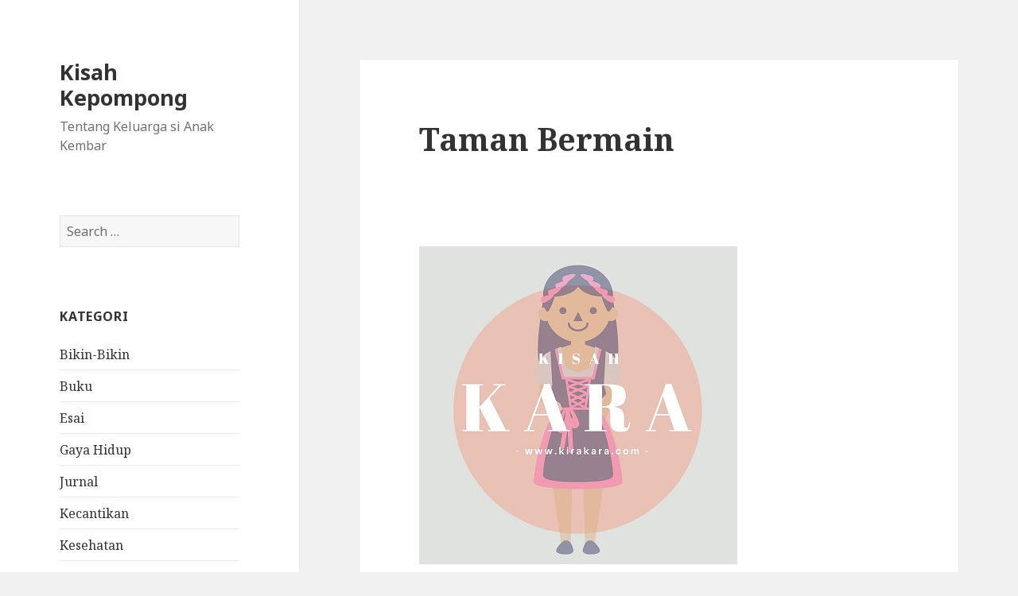

--- FILE ---
content_type: text/html; charset=UTF-8
request_url: https://www.kirakara.com/taman-bermain/
body_size: 11354
content:
<!DOCTYPE html>
<html lang="en-US" class="no-js">
<head>
	<meta charset="UTF-8">
	<meta name="viewport" content="width=device-width">
	<link rel="profile" href="http://gmpg.org/xfn/11">
	<link rel="pingback" href="https://www.kirakara.com/xmlrpc.php">
	<!--[if lt IE 9]>
	<script src="https://www.kirakara.com/wp-content/themes/twentyfifteen/js/html5.js"></script>
	<![endif]-->
	<script>(function(html){html.className = html.className.replace(/\bno-js\b/,'js')})(document.documentElement);</script>
<title>Taman Bermain &#8211; Kisah Kepompong</title>
<meta name='robots' content='noindex, nofollow' />
	<style>img:is([sizes="auto" i], [sizes^="auto," i]) { contain-intrinsic-size: 3000px 1500px }</style>
	<link rel='dns-prefetch' href='//www.googletagmanager.com' />
<link rel='dns-prefetch' href='//fonts.googleapis.com' />
<link href='https://fonts.gstatic.com' crossorigin rel='preconnect' />
<link rel="alternate" type="application/rss+xml" title="Kisah Kepompong &raquo; Feed" href="https://www.kirakara.com/feed/" />
<link rel="alternate" type="application/rss+xml" title="Kisah Kepompong &raquo; Comments Feed" href="https://www.kirakara.com/comments/feed/" />
<link rel="alternate" type="application/rss+xml" title="Kisah Kepompong &raquo; Taman Bermain Comments Feed" href="https://www.kirakara.com/taman-bermain/feed/" />
		<!-- This site uses the Google Analytics by MonsterInsights plugin v9.10.0 - Using Analytics tracking - https://www.monsterinsights.com/ -->
							<script src="//www.googletagmanager.com/gtag/js?id=G-SWZ9SNG5T5"  data-cfasync="false" data-wpfc-render="false" type="text/javascript" async></script>
			<script data-cfasync="false" data-wpfc-render="false" type="text/javascript">
				var mi_version = '9.10.0';
				var mi_track_user = true;
				var mi_no_track_reason = '';
								var MonsterInsightsDefaultLocations = {"page_location":"https:\/\/www.kirakara.com\/taman-bermain\/"};
								if ( typeof MonsterInsightsPrivacyGuardFilter === 'function' ) {
					var MonsterInsightsLocations = (typeof MonsterInsightsExcludeQuery === 'object') ? MonsterInsightsPrivacyGuardFilter( MonsterInsightsExcludeQuery ) : MonsterInsightsPrivacyGuardFilter( MonsterInsightsDefaultLocations );
				} else {
					var MonsterInsightsLocations = (typeof MonsterInsightsExcludeQuery === 'object') ? MonsterInsightsExcludeQuery : MonsterInsightsDefaultLocations;
				}

								var disableStrs = [
										'ga-disable-G-SWZ9SNG5T5',
									];

				/* Function to detect opted out users */
				function __gtagTrackerIsOptedOut() {
					for (var index = 0; index < disableStrs.length; index++) {
						if (document.cookie.indexOf(disableStrs[index] + '=true') > -1) {
							return true;
						}
					}

					return false;
				}

				/* Disable tracking if the opt-out cookie exists. */
				if (__gtagTrackerIsOptedOut()) {
					for (var index = 0; index < disableStrs.length; index++) {
						window[disableStrs[index]] = true;
					}
				}

				/* Opt-out function */
				function __gtagTrackerOptout() {
					for (var index = 0; index < disableStrs.length; index++) {
						document.cookie = disableStrs[index] + '=true; expires=Thu, 31 Dec 2099 23:59:59 UTC; path=/';
						window[disableStrs[index]] = true;
					}
				}

				if ('undefined' === typeof gaOptout) {
					function gaOptout() {
						__gtagTrackerOptout();
					}
				}
								window.dataLayer = window.dataLayer || [];

				window.MonsterInsightsDualTracker = {
					helpers: {},
					trackers: {},
				};
				if (mi_track_user) {
					function __gtagDataLayer() {
						dataLayer.push(arguments);
					}

					function __gtagTracker(type, name, parameters) {
						if (!parameters) {
							parameters = {};
						}

						if (parameters.send_to) {
							__gtagDataLayer.apply(null, arguments);
							return;
						}

						if (type === 'event') {
														parameters.send_to = monsterinsights_frontend.v4_id;
							var hookName = name;
							if (typeof parameters['event_category'] !== 'undefined') {
								hookName = parameters['event_category'] + ':' + name;
							}

							if (typeof MonsterInsightsDualTracker.trackers[hookName] !== 'undefined') {
								MonsterInsightsDualTracker.trackers[hookName](parameters);
							} else {
								__gtagDataLayer('event', name, parameters);
							}
							
						} else {
							__gtagDataLayer.apply(null, arguments);
						}
					}

					__gtagTracker('js', new Date());
					__gtagTracker('set', {
						'developer_id.dZGIzZG': true,
											});
					if ( MonsterInsightsLocations.page_location ) {
						__gtagTracker('set', MonsterInsightsLocations);
					}
										__gtagTracker('config', 'G-SWZ9SNG5T5', {"forceSSL":"true"} );
										window.gtag = __gtagTracker;										(function () {
						/* https://developers.google.com/analytics/devguides/collection/analyticsjs/ */
						/* ga and __gaTracker compatibility shim. */
						var noopfn = function () {
							return null;
						};
						var newtracker = function () {
							return new Tracker();
						};
						var Tracker = function () {
							return null;
						};
						var p = Tracker.prototype;
						p.get = noopfn;
						p.set = noopfn;
						p.send = function () {
							var args = Array.prototype.slice.call(arguments);
							args.unshift('send');
							__gaTracker.apply(null, args);
						};
						var __gaTracker = function () {
							var len = arguments.length;
							if (len === 0) {
								return;
							}
							var f = arguments[len - 1];
							if (typeof f !== 'object' || f === null || typeof f.hitCallback !== 'function') {
								if ('send' === arguments[0]) {
									var hitConverted, hitObject = false, action;
									if ('event' === arguments[1]) {
										if ('undefined' !== typeof arguments[3]) {
											hitObject = {
												'eventAction': arguments[3],
												'eventCategory': arguments[2],
												'eventLabel': arguments[4],
												'value': arguments[5] ? arguments[5] : 1,
											}
										}
									}
									if ('pageview' === arguments[1]) {
										if ('undefined' !== typeof arguments[2]) {
											hitObject = {
												'eventAction': 'page_view',
												'page_path': arguments[2],
											}
										}
									}
									if (typeof arguments[2] === 'object') {
										hitObject = arguments[2];
									}
									if (typeof arguments[5] === 'object') {
										Object.assign(hitObject, arguments[5]);
									}
									if ('undefined' !== typeof arguments[1].hitType) {
										hitObject = arguments[1];
										if ('pageview' === hitObject.hitType) {
											hitObject.eventAction = 'page_view';
										}
									}
									if (hitObject) {
										action = 'timing' === arguments[1].hitType ? 'timing_complete' : hitObject.eventAction;
										hitConverted = mapArgs(hitObject);
										__gtagTracker('event', action, hitConverted);
									}
								}
								return;
							}

							function mapArgs(args) {
								var arg, hit = {};
								var gaMap = {
									'eventCategory': 'event_category',
									'eventAction': 'event_action',
									'eventLabel': 'event_label',
									'eventValue': 'event_value',
									'nonInteraction': 'non_interaction',
									'timingCategory': 'event_category',
									'timingVar': 'name',
									'timingValue': 'value',
									'timingLabel': 'event_label',
									'page': 'page_path',
									'location': 'page_location',
									'title': 'page_title',
									'referrer' : 'page_referrer',
								};
								for (arg in args) {
																		if (!(!args.hasOwnProperty(arg) || !gaMap.hasOwnProperty(arg))) {
										hit[gaMap[arg]] = args[arg];
									} else {
										hit[arg] = args[arg];
									}
								}
								return hit;
							}

							try {
								f.hitCallback();
							} catch (ex) {
							}
						};
						__gaTracker.create = newtracker;
						__gaTracker.getByName = newtracker;
						__gaTracker.getAll = function () {
							return [];
						};
						__gaTracker.remove = noopfn;
						__gaTracker.loaded = true;
						window['__gaTracker'] = __gaTracker;
					})();
									} else {
										console.log("");
					(function () {
						function __gtagTracker() {
							return null;
						}

						window['__gtagTracker'] = __gtagTracker;
						window['gtag'] = __gtagTracker;
					})();
									}
			</script>
							<!-- / Google Analytics by MonsterInsights -->
		<script type="text/javascript">
/* <![CDATA[ */
window._wpemojiSettings = {"baseUrl":"https:\/\/s.w.org\/images\/core\/emoji\/16.0.1\/72x72\/","ext":".png","svgUrl":"https:\/\/s.w.org\/images\/core\/emoji\/16.0.1\/svg\/","svgExt":".svg","source":{"concatemoji":"https:\/\/www.kirakara.com\/wp-includes\/js\/wp-emoji-release.min.js?ver=6.8.3"}};
/*! This file is auto-generated */
!function(s,n){var o,i,e;function c(e){try{var t={supportTests:e,timestamp:(new Date).valueOf()};sessionStorage.setItem(o,JSON.stringify(t))}catch(e){}}function p(e,t,n){e.clearRect(0,0,e.canvas.width,e.canvas.height),e.fillText(t,0,0);var t=new Uint32Array(e.getImageData(0,0,e.canvas.width,e.canvas.height).data),a=(e.clearRect(0,0,e.canvas.width,e.canvas.height),e.fillText(n,0,0),new Uint32Array(e.getImageData(0,0,e.canvas.width,e.canvas.height).data));return t.every(function(e,t){return e===a[t]})}function u(e,t){e.clearRect(0,0,e.canvas.width,e.canvas.height),e.fillText(t,0,0);for(var n=e.getImageData(16,16,1,1),a=0;a<n.data.length;a++)if(0!==n.data[a])return!1;return!0}function f(e,t,n,a){switch(t){case"flag":return n(e,"\ud83c\udff3\ufe0f\u200d\u26a7\ufe0f","\ud83c\udff3\ufe0f\u200b\u26a7\ufe0f")?!1:!n(e,"\ud83c\udde8\ud83c\uddf6","\ud83c\udde8\u200b\ud83c\uddf6")&&!n(e,"\ud83c\udff4\udb40\udc67\udb40\udc62\udb40\udc65\udb40\udc6e\udb40\udc67\udb40\udc7f","\ud83c\udff4\u200b\udb40\udc67\u200b\udb40\udc62\u200b\udb40\udc65\u200b\udb40\udc6e\u200b\udb40\udc67\u200b\udb40\udc7f");case"emoji":return!a(e,"\ud83e\udedf")}return!1}function g(e,t,n,a){var r="undefined"!=typeof WorkerGlobalScope&&self instanceof WorkerGlobalScope?new OffscreenCanvas(300,150):s.createElement("canvas"),o=r.getContext("2d",{willReadFrequently:!0}),i=(o.textBaseline="top",o.font="600 32px Arial",{});return e.forEach(function(e){i[e]=t(o,e,n,a)}),i}function t(e){var t=s.createElement("script");t.src=e,t.defer=!0,s.head.appendChild(t)}"undefined"!=typeof Promise&&(o="wpEmojiSettingsSupports",i=["flag","emoji"],n.supports={everything:!0,everythingExceptFlag:!0},e=new Promise(function(e){s.addEventListener("DOMContentLoaded",e,{once:!0})}),new Promise(function(t){var n=function(){try{var e=JSON.parse(sessionStorage.getItem(o));if("object"==typeof e&&"number"==typeof e.timestamp&&(new Date).valueOf()<e.timestamp+604800&&"object"==typeof e.supportTests)return e.supportTests}catch(e){}return null}();if(!n){if("undefined"!=typeof Worker&&"undefined"!=typeof OffscreenCanvas&&"undefined"!=typeof URL&&URL.createObjectURL&&"undefined"!=typeof Blob)try{var e="postMessage("+g.toString()+"("+[JSON.stringify(i),f.toString(),p.toString(),u.toString()].join(",")+"));",a=new Blob([e],{type:"text/javascript"}),r=new Worker(URL.createObjectURL(a),{name:"wpTestEmojiSupports"});return void(r.onmessage=function(e){c(n=e.data),r.terminate(),t(n)})}catch(e){}c(n=g(i,f,p,u))}t(n)}).then(function(e){for(var t in e)n.supports[t]=e[t],n.supports.everything=n.supports.everything&&n.supports[t],"flag"!==t&&(n.supports.everythingExceptFlag=n.supports.everythingExceptFlag&&n.supports[t]);n.supports.everythingExceptFlag=n.supports.everythingExceptFlag&&!n.supports.flag,n.DOMReady=!1,n.readyCallback=function(){n.DOMReady=!0}}).then(function(){return e}).then(function(){var e;n.supports.everything||(n.readyCallback(),(e=n.source||{}).concatemoji?t(e.concatemoji):e.wpemoji&&e.twemoji&&(t(e.twemoji),t(e.wpemoji)))}))}((window,document),window._wpemojiSettings);
/* ]]> */
</script>
<style id='wp-emoji-styles-inline-css' type='text/css'>

	img.wp-smiley, img.emoji {
		display: inline !important;
		border: none !important;
		box-shadow: none !important;
		height: 1em !important;
		width: 1em !important;
		margin: 0 0.07em !important;
		vertical-align: -0.1em !important;
		background: none !important;
		padding: 0 !important;
	}
</style>
<link rel='stylesheet' id='wp-block-library-css' href='https://www.kirakara.com/wp-includes/css/dist/block-library/style.min.css?ver=6.8.3' type='text/css' media='all' />
<style id='classic-theme-styles-inline-css' type='text/css'>
/*! This file is auto-generated */
.wp-block-button__link{color:#fff;background-color:#32373c;border-radius:9999px;box-shadow:none;text-decoration:none;padding:calc(.667em + 2px) calc(1.333em + 2px);font-size:1.125em}.wp-block-file__button{background:#32373c;color:#fff;text-decoration:none}
</style>
<style id='global-styles-inline-css' type='text/css'>
:root{--wp--preset--aspect-ratio--square: 1;--wp--preset--aspect-ratio--4-3: 4/3;--wp--preset--aspect-ratio--3-4: 3/4;--wp--preset--aspect-ratio--3-2: 3/2;--wp--preset--aspect-ratio--2-3: 2/3;--wp--preset--aspect-ratio--16-9: 16/9;--wp--preset--aspect-ratio--9-16: 9/16;--wp--preset--color--black: #000000;--wp--preset--color--cyan-bluish-gray: #abb8c3;--wp--preset--color--white: #ffffff;--wp--preset--color--pale-pink: #f78da7;--wp--preset--color--vivid-red: #cf2e2e;--wp--preset--color--luminous-vivid-orange: #ff6900;--wp--preset--color--luminous-vivid-amber: #fcb900;--wp--preset--color--light-green-cyan: #7bdcb5;--wp--preset--color--vivid-green-cyan: #00d084;--wp--preset--color--pale-cyan-blue: #8ed1fc;--wp--preset--color--vivid-cyan-blue: #0693e3;--wp--preset--color--vivid-purple: #9b51e0;--wp--preset--gradient--vivid-cyan-blue-to-vivid-purple: linear-gradient(135deg,rgba(6,147,227,1) 0%,rgb(155,81,224) 100%);--wp--preset--gradient--light-green-cyan-to-vivid-green-cyan: linear-gradient(135deg,rgb(122,220,180) 0%,rgb(0,208,130) 100%);--wp--preset--gradient--luminous-vivid-amber-to-luminous-vivid-orange: linear-gradient(135deg,rgba(252,185,0,1) 0%,rgba(255,105,0,1) 100%);--wp--preset--gradient--luminous-vivid-orange-to-vivid-red: linear-gradient(135deg,rgba(255,105,0,1) 0%,rgb(207,46,46) 100%);--wp--preset--gradient--very-light-gray-to-cyan-bluish-gray: linear-gradient(135deg,rgb(238,238,238) 0%,rgb(169,184,195) 100%);--wp--preset--gradient--cool-to-warm-spectrum: linear-gradient(135deg,rgb(74,234,220) 0%,rgb(151,120,209) 20%,rgb(207,42,186) 40%,rgb(238,44,130) 60%,rgb(251,105,98) 80%,rgb(254,248,76) 100%);--wp--preset--gradient--blush-light-purple: linear-gradient(135deg,rgb(255,206,236) 0%,rgb(152,150,240) 100%);--wp--preset--gradient--blush-bordeaux: linear-gradient(135deg,rgb(254,205,165) 0%,rgb(254,45,45) 50%,rgb(107,0,62) 100%);--wp--preset--gradient--luminous-dusk: linear-gradient(135deg,rgb(255,203,112) 0%,rgb(199,81,192) 50%,rgb(65,88,208) 100%);--wp--preset--gradient--pale-ocean: linear-gradient(135deg,rgb(255,245,203) 0%,rgb(182,227,212) 50%,rgb(51,167,181) 100%);--wp--preset--gradient--electric-grass: linear-gradient(135deg,rgb(202,248,128) 0%,rgb(113,206,126) 100%);--wp--preset--gradient--midnight: linear-gradient(135deg,rgb(2,3,129) 0%,rgb(40,116,252) 100%);--wp--preset--font-size--small: 13px;--wp--preset--font-size--medium: 20px;--wp--preset--font-size--large: 36px;--wp--preset--font-size--x-large: 42px;--wp--preset--spacing--20: 0.44rem;--wp--preset--spacing--30: 0.67rem;--wp--preset--spacing--40: 1rem;--wp--preset--spacing--50: 1.5rem;--wp--preset--spacing--60: 2.25rem;--wp--preset--spacing--70: 3.38rem;--wp--preset--spacing--80: 5.06rem;--wp--preset--shadow--natural: 6px 6px 9px rgba(0, 0, 0, 0.2);--wp--preset--shadow--deep: 12px 12px 50px rgba(0, 0, 0, 0.4);--wp--preset--shadow--sharp: 6px 6px 0px rgba(0, 0, 0, 0.2);--wp--preset--shadow--outlined: 6px 6px 0px -3px rgba(255, 255, 255, 1), 6px 6px rgba(0, 0, 0, 1);--wp--preset--shadow--crisp: 6px 6px 0px rgba(0, 0, 0, 1);}:where(.is-layout-flex){gap: 0.5em;}:where(.is-layout-grid){gap: 0.5em;}body .is-layout-flex{display: flex;}.is-layout-flex{flex-wrap: wrap;align-items: center;}.is-layout-flex > :is(*, div){margin: 0;}body .is-layout-grid{display: grid;}.is-layout-grid > :is(*, div){margin: 0;}:where(.wp-block-columns.is-layout-flex){gap: 2em;}:where(.wp-block-columns.is-layout-grid){gap: 2em;}:where(.wp-block-post-template.is-layout-flex){gap: 1.25em;}:where(.wp-block-post-template.is-layout-grid){gap: 1.25em;}.has-black-color{color: var(--wp--preset--color--black) !important;}.has-cyan-bluish-gray-color{color: var(--wp--preset--color--cyan-bluish-gray) !important;}.has-white-color{color: var(--wp--preset--color--white) !important;}.has-pale-pink-color{color: var(--wp--preset--color--pale-pink) !important;}.has-vivid-red-color{color: var(--wp--preset--color--vivid-red) !important;}.has-luminous-vivid-orange-color{color: var(--wp--preset--color--luminous-vivid-orange) !important;}.has-luminous-vivid-amber-color{color: var(--wp--preset--color--luminous-vivid-amber) !important;}.has-light-green-cyan-color{color: var(--wp--preset--color--light-green-cyan) !important;}.has-vivid-green-cyan-color{color: var(--wp--preset--color--vivid-green-cyan) !important;}.has-pale-cyan-blue-color{color: var(--wp--preset--color--pale-cyan-blue) !important;}.has-vivid-cyan-blue-color{color: var(--wp--preset--color--vivid-cyan-blue) !important;}.has-vivid-purple-color{color: var(--wp--preset--color--vivid-purple) !important;}.has-black-background-color{background-color: var(--wp--preset--color--black) !important;}.has-cyan-bluish-gray-background-color{background-color: var(--wp--preset--color--cyan-bluish-gray) !important;}.has-white-background-color{background-color: var(--wp--preset--color--white) !important;}.has-pale-pink-background-color{background-color: var(--wp--preset--color--pale-pink) !important;}.has-vivid-red-background-color{background-color: var(--wp--preset--color--vivid-red) !important;}.has-luminous-vivid-orange-background-color{background-color: var(--wp--preset--color--luminous-vivid-orange) !important;}.has-luminous-vivid-amber-background-color{background-color: var(--wp--preset--color--luminous-vivid-amber) !important;}.has-light-green-cyan-background-color{background-color: var(--wp--preset--color--light-green-cyan) !important;}.has-vivid-green-cyan-background-color{background-color: var(--wp--preset--color--vivid-green-cyan) !important;}.has-pale-cyan-blue-background-color{background-color: var(--wp--preset--color--pale-cyan-blue) !important;}.has-vivid-cyan-blue-background-color{background-color: var(--wp--preset--color--vivid-cyan-blue) !important;}.has-vivid-purple-background-color{background-color: var(--wp--preset--color--vivid-purple) !important;}.has-black-border-color{border-color: var(--wp--preset--color--black) !important;}.has-cyan-bluish-gray-border-color{border-color: var(--wp--preset--color--cyan-bluish-gray) !important;}.has-white-border-color{border-color: var(--wp--preset--color--white) !important;}.has-pale-pink-border-color{border-color: var(--wp--preset--color--pale-pink) !important;}.has-vivid-red-border-color{border-color: var(--wp--preset--color--vivid-red) !important;}.has-luminous-vivid-orange-border-color{border-color: var(--wp--preset--color--luminous-vivid-orange) !important;}.has-luminous-vivid-amber-border-color{border-color: var(--wp--preset--color--luminous-vivid-amber) !important;}.has-light-green-cyan-border-color{border-color: var(--wp--preset--color--light-green-cyan) !important;}.has-vivid-green-cyan-border-color{border-color: var(--wp--preset--color--vivid-green-cyan) !important;}.has-pale-cyan-blue-border-color{border-color: var(--wp--preset--color--pale-cyan-blue) !important;}.has-vivid-cyan-blue-border-color{border-color: var(--wp--preset--color--vivid-cyan-blue) !important;}.has-vivid-purple-border-color{border-color: var(--wp--preset--color--vivid-purple) !important;}.has-vivid-cyan-blue-to-vivid-purple-gradient-background{background: var(--wp--preset--gradient--vivid-cyan-blue-to-vivid-purple) !important;}.has-light-green-cyan-to-vivid-green-cyan-gradient-background{background: var(--wp--preset--gradient--light-green-cyan-to-vivid-green-cyan) !important;}.has-luminous-vivid-amber-to-luminous-vivid-orange-gradient-background{background: var(--wp--preset--gradient--luminous-vivid-amber-to-luminous-vivid-orange) !important;}.has-luminous-vivid-orange-to-vivid-red-gradient-background{background: var(--wp--preset--gradient--luminous-vivid-orange-to-vivid-red) !important;}.has-very-light-gray-to-cyan-bluish-gray-gradient-background{background: var(--wp--preset--gradient--very-light-gray-to-cyan-bluish-gray) !important;}.has-cool-to-warm-spectrum-gradient-background{background: var(--wp--preset--gradient--cool-to-warm-spectrum) !important;}.has-blush-light-purple-gradient-background{background: var(--wp--preset--gradient--blush-light-purple) !important;}.has-blush-bordeaux-gradient-background{background: var(--wp--preset--gradient--blush-bordeaux) !important;}.has-luminous-dusk-gradient-background{background: var(--wp--preset--gradient--luminous-dusk) !important;}.has-pale-ocean-gradient-background{background: var(--wp--preset--gradient--pale-ocean) !important;}.has-electric-grass-gradient-background{background: var(--wp--preset--gradient--electric-grass) !important;}.has-midnight-gradient-background{background: var(--wp--preset--gradient--midnight) !important;}.has-small-font-size{font-size: var(--wp--preset--font-size--small) !important;}.has-medium-font-size{font-size: var(--wp--preset--font-size--medium) !important;}.has-large-font-size{font-size: var(--wp--preset--font-size--large) !important;}.has-x-large-font-size{font-size: var(--wp--preset--font-size--x-large) !important;}
:where(.wp-block-post-template.is-layout-flex){gap: 1.25em;}:where(.wp-block-post-template.is-layout-grid){gap: 1.25em;}
:where(.wp-block-columns.is-layout-flex){gap: 2em;}:where(.wp-block-columns.is-layout-grid){gap: 2em;}
:root :where(.wp-block-pullquote){font-size: 1.5em;line-height: 1.6;}
</style>
<link rel='stylesheet' id='twentyfifteen-fonts-css' href='https://fonts.googleapis.com/css?family=Noto+Sans%3A400italic%2C700italic%2C400%2C700%7CNoto+Serif%3A400italic%2C700italic%2C400%2C700%7CInconsolata%3A400%2C700&#038;subset=latin%2Clatin-ext' type='text/css' media='all' />
<link rel='stylesheet' id='genericons-css' href='https://www.kirakara.com/wp-content/themes/twentyfifteen/genericons/genericons.css?ver=3.2' type='text/css' media='all' />
<link rel='stylesheet' id='twentyfifteen-style-css' href='https://www.kirakara.com/wp-content/themes/twentyfifteen/style.css?ver=6.8.3' type='text/css' media='all' />
<!--[if lt IE 9]>
<link rel='stylesheet' id='twentyfifteen-ie-css' href='https://www.kirakara.com/wp-content/themes/twentyfifteen/css/ie.css?ver=20141010' type='text/css' media='all' />
<![endif]-->
<!--[if lt IE 8]>
<link rel='stylesheet' id='twentyfifteen-ie7-css' href='https://www.kirakara.com/wp-content/themes/twentyfifteen/css/ie7.css?ver=20141010' type='text/css' media='all' />
<![endif]-->
<script type="text/javascript" src="https://www.kirakara.com/wp-content/plugins/google-analytics-for-wordpress/assets/js/frontend-gtag.min.js?ver=9.10.0" id="monsterinsights-frontend-script-js" async="async" data-wp-strategy="async"></script>
<script data-cfasync="false" data-wpfc-render="false" type="text/javascript" id='monsterinsights-frontend-script-js-extra'>/* <![CDATA[ */
var monsterinsights_frontend = {"js_events_tracking":"true","download_extensions":"doc,pdf,ppt,zip,xls,docx,pptx,xlsx","inbound_paths":"[]","home_url":"https:\/\/www.kirakara.com","hash_tracking":"false","v4_id":"G-SWZ9SNG5T5"};/* ]]> */
</script>
<script type="text/javascript" src="https://www.kirakara.com/wp-includes/js/jquery/jquery.min.js?ver=3.7.1" id="jquery-core-js"></script>
<script type="text/javascript" src="https://www.kirakara.com/wp-includes/js/jquery/jquery-migrate.min.js?ver=3.4.1" id="jquery-migrate-js"></script>

<!-- Google tag (gtag.js) snippet added by Site Kit -->
<!-- Google Analytics snippet added by Site Kit -->
<script type="text/javascript" src="https://www.googletagmanager.com/gtag/js?id=G-YZDT28GRDF" id="google_gtagjs-js" async></script>
<script type="text/javascript" id="google_gtagjs-js-after">
/* <![CDATA[ */
window.dataLayer = window.dataLayer || [];function gtag(){dataLayer.push(arguments);}
gtag("set","linker",{"domains":["www.kirakara.com"]});
gtag("js", new Date());
gtag("set", "developer_id.dZTNiMT", true);
gtag("config", "G-YZDT28GRDF");
 window._googlesitekit = window._googlesitekit || {}; window._googlesitekit.throttledEvents = []; window._googlesitekit.gtagEvent = (name, data) => { var key = JSON.stringify( { name, data } ); if ( !! window._googlesitekit.throttledEvents[ key ] ) { return; } window._googlesitekit.throttledEvents[ key ] = true; setTimeout( () => { delete window._googlesitekit.throttledEvents[ key ]; }, 5 ); gtag( "event", name, { ...data, event_source: "site-kit" } ); }; 
/* ]]> */
</script>
<link rel="https://api.w.org/" href="https://www.kirakara.com/wp-json/" /><link rel="alternate" title="JSON" type="application/json" href="https://www.kirakara.com/wp-json/wp/v2/posts/830" /><link rel="EditURI" type="application/rsd+xml" title="RSD" href="https://www.kirakara.com/xmlrpc.php?rsd" />
<meta name="generator" content="WordPress 6.8.3" />
<link rel="canonical" href="https://www.kirakara.com/taman-bermain/" />
<link rel='shortlink' href='https://www.kirakara.com/?p=830' />
<link rel="alternate" title="oEmbed (JSON)" type="application/json+oembed" href="https://www.kirakara.com/wp-json/oembed/1.0/embed?url=https%3A%2F%2Fwww.kirakara.com%2Ftaman-bermain%2F" />
<link rel="alternate" title="oEmbed (XML)" type="text/xml+oembed" href="https://www.kirakara.com/wp-json/oembed/1.0/embed?url=https%3A%2F%2Fwww.kirakara.com%2Ftaman-bermain%2F&#038;format=xml" />
<meta name="generator" content="Site Kit by Google 1.162.1" /><style type="text/css">.recentcomments a{display:inline !important;padding:0 !important;margin:0 !important;}</style></head>

<body class="wp-singular post-template-default single single-post postid-830 single-format-standard wp-theme-twentyfifteen">
<div id="page" class="hfeed site">
	<a class="skip-link screen-reader-text" href="#content">Skip to content</a>

	<div id="sidebar" class="sidebar">
		<header id="masthead" class="site-header" role="banner">
			<div class="site-branding">
										<p class="site-title"><a href="https://www.kirakara.com/" rel="home">Kisah Kepompong</a></p>
											<p class="site-description">Tentang Keluarga si Anak Kembar</p>
									<button class="secondary-toggle">Menu and widgets</button>
			</div><!-- .site-branding -->
		</header><!-- .site-header -->

			<div id="secondary" class="secondary">

		
		
					<div id="widget-area" class="widget-area" role="complementary">
				<aside id="search-2" class="widget widget_search"><form role="search" method="get" class="search-form" action="https://www.kirakara.com/">
				<label>
					<span class="screen-reader-text">Search for:</span>
					<input type="search" class="search-field" placeholder="Search &hellip;" value="" name="s" />
				</label>
				<input type="submit" class="search-submit screen-reader-text" value="Search" />
			</form></aside><aside id="categories-2" class="widget widget_categories"><h2 class="widget-title">KATEGORI</h2>
			<ul>
					<li class="cat-item cat-item-3"><a href="https://www.kirakara.com/category/bikin-bikin/">Bikin-Bikin</a>
</li>
	<li class="cat-item cat-item-5"><a href="https://www.kirakara.com/category/buku/">Buku</a>
</li>
	<li class="cat-item cat-item-783"><a href="https://www.kirakara.com/category/esai/">Esai</a>
</li>
	<li class="cat-item cat-item-657"><a href="https://www.kirakara.com/category/lifestyle/gaya-hidup/">Gaya Hidup</a>
</li>
	<li class="cat-item cat-item-6"><a href="https://www.kirakara.com/category/jurnal/">Jurnal</a>
</li>
	<li class="cat-item cat-item-658"><a href="https://www.kirakara.com/category/lifestyle/kecantikan/">Kecantikan</a>
</li>
	<li class="cat-item cat-item-656"><a href="https://www.kirakara.com/category/lifestyle/kesehatan/">Kesehatan</a>
</li>
	<li class="cat-item cat-item-9"><a href="https://www.kirakara.com/category/keuangan/">Keuangan</a>
</li>
	<li class="cat-item cat-item-150"><a href="https://www.kirakara.com/category/kisah-kara/">Kisah Kara</a>
</li>
	<li class="cat-item cat-item-149"><a href="https://www.kirakara.com/category/kisah-kira/">Kisah Kira</a>
</li>
	<li class="cat-item cat-item-655"><a href="https://www.kirakara.com/category/lifestyle/">Lifestyle</a>
</li>
	<li class="cat-item cat-item-1"><a href="https://www.kirakara.com/category/pola-asuh/">Pola Asuh</a>
</li>
	<li class="cat-item cat-item-646"><a href="https://www.kirakara.com/category/home/">Rumah</a>
</li>
	<li class="cat-item cat-item-54"><a href="https://www.kirakara.com/category/traveling/">Traveling</a>
</li>
	<li class="cat-item cat-item-2"><a href="https://www.kirakara.com/category/reviews/">Ulasan</a>
</li>
			</ul>

			</aside>
		<aside id="recent-posts-2" class="widget widget_recent_entries">
		<h2 class="widget-title">Post Terbaru</h2>
		<ul>
											<li>
					<a href="https://www.kirakara.com/bhrisco-menulis-harapan-di-langit-papua/">Bhrisco, Menulis Harapan Di Langit Papua</a>
											<span class="post-date">October 21, 2025</span>
									</li>
											<li>
					<a href="https://www.kirakara.com/asus-dengan-45-tops-saat-laptop-bekerja-lebih-cerdas/">ASUS Dengan 45+ TOPS, Saat Laptop Bekerja Lebih Cerdas</a>
											<span class="post-date">September 21, 2025</span>
									</li>
											<li>
					<a href="https://www.kirakara.com/pembajakan-fungsi-otak/">Pembajakan Fungsi Otak</a>
											<span class="post-date">September 15, 2025</span>
									</li>
											<li>
					<a href="https://www.kirakara.com/sepenggal-cerita-perjalanan-mendampingi-pramuka-garuda/">Sepenggal Cerita Perjalanan Mendampingi Pramuka Garuda</a>
											<span class="post-date">July 1, 2025</span>
									</li>
											<li>
					<a href="https://www.kirakara.com/wotd-seishinryoku-inner-strength-keteguhan-kemampuan-menghadapi-kesulitan/">WOTD : Seishinryoku &#8211; inner strength (keteguhan &#8211; kemampuan menghadapi kesulitan)</a>
											<span class="post-date">May 26, 2025</span>
									</li>
											<li>
					<a href="https://www.kirakara.com/wotd-autodidact-orang-yang-belajar-sendiri/">WOTD: Autodidact (orang yang belajar sendiri)</a>
											<span class="post-date">May 22, 2025</span>
									</li>
											<li>
					<a href="https://www.kirakara.com/insto-dry-eyes-isi-wajib-kotak-p3k-di-sekolah/">Insto Dry Eyes, Isi Wajib Kotak P3K Di Sekolah</a>
											<span class="post-date">May 15, 2025</span>
									</li>
											<li>
					<a href="https://www.kirakara.com/wotd-gambit-penuh-perhitungan/">Wotd : Gambit (Penuh Perhitungan)</a>
											<span class="post-date">May 5, 2025</span>
									</li>
											<li>
					<a href="https://www.kirakara.com/veracious/">Veracious</a>
											<span class="post-date">April 30, 2025</span>
									</li>
											<li>
					<a href="https://www.kirakara.com/fisiohome-partner-fisioterapi-profesional-merawat-lansia-di-rumah/">Fisiohome, Partner Fisioterapi Profesional Merawat Lansia Di Rumah</a>
											<span class="post-date">January 25, 2025</span>
									</li>
					</ul>

		</aside><aside id="recent-comments-2" class="widget widget_recent_comments"><h2 class="widget-title">Comments terbaru</h2><ul id="recentcomments"><li class="recentcomments"><span class="comment-author-link"><a href="https://verbi.id/veracious/" class="url" rel="ugc external nofollow">Veracious &#8211; Verbi[vore]</a></span> on <a href="https://www.kirakara.com/veracious/#comment-13116">Veracious</a></li><li class="recentcomments"><span class="comment-author-link"><a href="http://kirakara.com" class="url" rel="ugc external nofollow">wiwid wadmira</a></span> on <a href="https://www.kirakara.com/menerapkan-gaya-hidup-minimalis-sebagai-sarana-untuk-pulih/#comment-12572">Menerapkan Gaya Hidup Minimalis Sebagai Sarana Untuk Pulih</a></li><li class="recentcomments"><span class="comment-author-link"><a href="https://www.kisekii.com" class="url" rel="ugc external nofollow">Nining</a></span> on <a href="https://www.kirakara.com/menerapkan-gaya-hidup-minimalis-sebagai-sarana-untuk-pulih/#comment-10843">Menerapkan Gaya Hidup Minimalis Sebagai Sarana Untuk Pulih</a></li><li class="recentcomments"><span class="comment-author-link">yusriah</span> on <a href="https://www.kirakara.com/klaska-residence-rekomendasi-apartemen-di-surabaya-untuk-generasi-muda/#comment-10306">Klaska Residence, Rekomendasi Apartemen Di Surabaya Untuk Generasi Muda</a></li><li class="recentcomments"><span class="comment-author-link"><a href="https://www,halokakros.com" class="url" rel="ugc external nofollow">Rhoshandhayani</a></span> on <a href="https://www.kirakara.com/klaska-residence-rekomendasi-apartemen-di-surabaya-untuk-generasi-muda/#comment-10266">Klaska Residence, Rekomendasi Apartemen Di Surabaya Untuk Generasi Muda</a></li></ul></aside><aside id="archives-2" class="widget widget_archive"><h2 class="widget-title">Arsip</h2>
			<ul>
					<li><a href='https://www.kirakara.com/2025/10/'>October 2025</a></li>
	<li><a href='https://www.kirakara.com/2025/09/'>September 2025</a></li>
	<li><a href='https://www.kirakara.com/2025/07/'>July 2025</a></li>
	<li><a href='https://www.kirakara.com/2025/05/'>May 2025</a></li>
	<li><a href='https://www.kirakara.com/2025/04/'>April 2025</a></li>
	<li><a href='https://www.kirakara.com/2025/01/'>January 2025</a></li>
	<li><a href='https://www.kirakara.com/2024/11/'>November 2024</a></li>
	<li><a href='https://www.kirakara.com/2024/10/'>October 2024</a></li>
	<li><a href='https://www.kirakara.com/2024/09/'>September 2024</a></li>
	<li><a href='https://www.kirakara.com/2024/08/'>August 2024</a></li>
	<li><a href='https://www.kirakara.com/2024/07/'>July 2024</a></li>
	<li><a href='https://www.kirakara.com/2024/06/'>June 2024</a></li>
	<li><a href='https://www.kirakara.com/2024/05/'>May 2024</a></li>
	<li><a href='https://www.kirakara.com/2024/04/'>April 2024</a></li>
	<li><a href='https://www.kirakara.com/2024/03/'>March 2024</a></li>
	<li><a href='https://www.kirakara.com/2024/02/'>February 2024</a></li>
	<li><a href='https://www.kirakara.com/2024/01/'>January 2024</a></li>
	<li><a href='https://www.kirakara.com/2023/12/'>December 2023</a></li>
	<li><a href='https://www.kirakara.com/2023/10/'>October 2023</a></li>
	<li><a href='https://www.kirakara.com/2023/04/'>April 2023</a></li>
	<li><a href='https://www.kirakara.com/2023/03/'>March 2023</a></li>
	<li><a href='https://www.kirakara.com/2022/12/'>December 2022</a></li>
	<li><a href='https://www.kirakara.com/2022/11/'>November 2022</a></li>
	<li><a href='https://www.kirakara.com/2022/10/'>October 2022</a></li>
	<li><a href='https://www.kirakara.com/2022/09/'>September 2022</a></li>
	<li><a href='https://www.kirakara.com/2022/08/'>August 2022</a></li>
	<li><a href='https://www.kirakara.com/2022/07/'>July 2022</a></li>
	<li><a href='https://www.kirakara.com/2022/06/'>June 2022</a></li>
	<li><a href='https://www.kirakara.com/2022/05/'>May 2022</a></li>
	<li><a href='https://www.kirakara.com/2022/04/'>April 2022</a></li>
	<li><a href='https://www.kirakara.com/2022/03/'>March 2022</a></li>
	<li><a href='https://www.kirakara.com/2022/02/'>February 2022</a></li>
	<li><a href='https://www.kirakara.com/2022/01/'>January 2022</a></li>
	<li><a href='https://www.kirakara.com/2021/12/'>December 2021</a></li>
	<li><a href='https://www.kirakara.com/2021/11/'>November 2021</a></li>
	<li><a href='https://www.kirakara.com/2021/10/'>October 2021</a></li>
	<li><a href='https://www.kirakara.com/2021/09/'>September 2021</a></li>
	<li><a href='https://www.kirakara.com/2021/08/'>August 2021</a></li>
	<li><a href='https://www.kirakara.com/2021/07/'>July 2021</a></li>
	<li><a href='https://www.kirakara.com/2021/06/'>June 2021</a></li>
	<li><a href='https://www.kirakara.com/2021/05/'>May 2021</a></li>
	<li><a href='https://www.kirakara.com/2021/04/'>April 2021</a></li>
	<li><a href='https://www.kirakara.com/2021/03/'>March 2021</a></li>
	<li><a href='https://www.kirakara.com/2021/01/'>January 2021</a></li>
	<li><a href='https://www.kirakara.com/2020/11/'>November 2020</a></li>
	<li><a href='https://www.kirakara.com/2020/07/'>July 2020</a></li>
	<li><a href='https://www.kirakara.com/2020/05/'>May 2020</a></li>
	<li><a href='https://www.kirakara.com/2020/04/'>April 2020</a></li>
	<li><a href='https://www.kirakara.com/2020/03/'>March 2020</a></li>
	<li><a href='https://www.kirakara.com/2020/02/'>February 2020</a></li>
	<li><a href='https://www.kirakara.com/2020/01/'>January 2020</a></li>
	<li><a href='https://www.kirakara.com/2019/12/'>December 2019</a></li>
	<li><a href='https://www.kirakara.com/2019/10/'>October 2019</a></li>
	<li><a href='https://www.kirakara.com/2019/09/'>September 2019</a></li>
	<li><a href='https://www.kirakara.com/2019/08/'>August 2019</a></li>
	<li><a href='https://www.kirakara.com/2019/07/'>July 2019</a></li>
	<li><a href='https://www.kirakara.com/2019/06/'>June 2019</a></li>
	<li><a href='https://www.kirakara.com/2019/05/'>May 2019</a></li>
	<li><a href='https://www.kirakara.com/2019/04/'>April 2019</a></li>
	<li><a href='https://www.kirakara.com/2019/03/'>March 2019</a></li>
	<li><a href='https://www.kirakara.com/2019/02/'>February 2019</a></li>
	<li><a href='https://www.kirakara.com/2019/01/'>January 2019</a></li>
	<li><a href='https://www.kirakara.com/2018/12/'>December 2018</a></li>
	<li><a href='https://www.kirakara.com/2018/11/'>November 2018</a></li>
	<li><a href='https://www.kirakara.com/2018/10/'>October 2018</a></li>
	<li><a href='https://www.kirakara.com/2018/09/'>September 2018</a></li>
	<li><a href='https://www.kirakara.com/2018/08/'>August 2018</a></li>
	<li><a href='https://www.kirakara.com/2018/07/'>July 2018</a></li>
	<li><a href='https://www.kirakara.com/2018/06/'>June 2018</a></li>
	<li><a href='https://www.kirakara.com/2018/05/'>May 2018</a></li>
	<li><a href='https://www.kirakara.com/2018/04/'>April 2018</a></li>
	<li><a href='https://www.kirakara.com/2018/03/'>March 2018</a></li>
	<li><a href='https://www.kirakara.com/2018/02/'>February 2018</a></li>
	<li><a href='https://www.kirakara.com/2018/01/'>January 2018</a></li>
	<li><a href='https://www.kirakara.com/2017/12/'>December 2017</a></li>
	<li><a href='https://www.kirakara.com/2017/11/'>November 2017</a></li>
	<li><a href='https://www.kirakara.com/2017/10/'>October 2017</a></li>
	<li><a href='https://www.kirakara.com/2017/09/'>September 2017</a></li>
	<li><a href='https://www.kirakara.com/2017/08/'>August 2017</a></li>
	<li><a href='https://www.kirakara.com/2017/07/'>July 2017</a></li>
	<li><a href='https://www.kirakara.com/2017/06/'>June 2017</a></li>
	<li><a href='https://www.kirakara.com/2017/05/'>May 2017</a></li>
	<li><a href='https://www.kirakara.com/2017/04/'>April 2017</a></li>
	<li><a href='https://www.kirakara.com/2017/03/'>March 2017</a></li>
	<li><a href='https://www.kirakara.com/2017/02/'>February 2017</a></li>
	<li><a href='https://www.kirakara.com/2017/01/'>January 2017</a></li>
	<li><a href='https://www.kirakara.com/2016/12/'>December 2016</a></li>
	<li><a href='https://www.kirakara.com/2016/11/'>November 2016</a></li>
	<li><a href='https://www.kirakara.com/2016/09/'>September 2016</a></li>
	<li><a href='https://www.kirakara.com/2016/08/'>August 2016</a></li>
	<li><a href='https://www.kirakara.com/2016/07/'>July 2016</a></li>
	<li><a href='https://www.kirakara.com/2016/06/'>June 2016</a></li>
	<li><a href='https://www.kirakara.com/2016/05/'>May 2016</a></li>
	<li><a href='https://www.kirakara.com/2016/04/'>April 2016</a></li>
	<li><a href='https://www.kirakara.com/2016/03/'>March 2016</a></li>
	<li><a href='https://www.kirakara.com/2016/02/'>February 2016</a></li>
	<li><a href='https://www.kirakara.com/2016/01/'>January 2016</a></li>
			</ul>

			</aside><aside id="text-3" class="widget widget_text"><h2 class="widget-title">ads</h2>			<div class="textwidget"></div>
		</aside><aside id="media_image-3" class="widget widget_media_image"><img width="181" height="300" src="https://www.kirakara.com/wp-content/uploads/2021/10/blogger-member-1-1-181x300.jpg" class="image wp-image-2153  attachment-medium size-medium" alt="" style="max-width: 100%; height: auto;" decoding="async" fetchpriority="high" srcset="https://www.kirakara.com/wp-content/uploads/2021/10/blogger-member-1-1-181x300.jpg 181w, https://www.kirakara.com/wp-content/uploads/2021/10/blogger-member-1-1-619x1024.jpg 619w, https://www.kirakara.com/wp-content/uploads/2021/10/blogger-member-1-1.jpg 648w" sizes="(max-width: 181px) 100vw, 181px" /></aside>			</div><!-- .widget-area -->
		
	</div><!-- .secondary -->

	</div><!-- .sidebar -->

	<div id="content" class="site-content">

	<div id="primary" class="content-area">
		<main id="main" class="site-main" role="main">

		
<article id="post-830" class="post-830 post type-post status-publish format-standard hentry category-kisah-kara">
	
	<header class="entry-header">
		<h1 class="entry-title">Taman Bermain</h1>	</header><!-- .entry-header -->

	<div class="entry-content">
		<p>&nbsp;</p>
<p><img decoding="async" class="alignnone size-full wp-image-820" src="https://www.kirakara.com/wp-content/uploads/2018/03/Kara-2.jpg" alt="" width="400" height="400" /></p>
<p>Kara: Hai Kira! Aku punya tiket Transmart lho. Ayo kita bermain-main di sana.</p>
<p>Kira: Kita main apa dulu?</p>
<p>Kara: Rollercoaster dulu.</p>
<p>Kira: Oke!</p>
<p>Kara: Sekarang naik yang itu&#8230;</p>
<p>Kira: Oke! Sekarang itu yaa..</p>
<p>Kara: Oke! Sudah ya, tiketku habis.</p>
<p>Kira: Oke. Ya sudah, aku pulang ya&#8230; Terima kasih, Kara!</p>
<p>Kara: Sama-sama, Kira!</p>
	</div><!-- .entry-content -->

	
	<footer class="entry-footer">
		<span class="posted-on"><span class="screen-reader-text">Posted on </span><a href="https://www.kirakara.com/taman-bermain/" rel="bookmark"><time class="entry-date published" datetime="2018-03-28T06:44:45+07:00">March 28, 2018</time><time class="updated" datetime="2018-06-11T12:51:46+07:00">June 11, 2018</time></a></span><span class="byline"><span class="author vcard"><span class="screen-reader-text">Author </span><a class="url fn n" href="https://www.kirakara.com/author/kirakara/">wiwid wadmira</a></span></span><span class="cat-links"><span class="screen-reader-text">Categories </span><a href="https://www.kirakara.com/category/kisah-kara/" rel="category tag">Kisah Kara</a></span>			</footer><!-- .entry-footer -->

</article><!-- #post-## -->

<div id="comments" class="comments-area">

	
	
		<div id="respond" class="comment-respond">
		<h3 id="reply-title" class="comment-reply-title">Leave a Reply <small><a rel="nofollow" id="cancel-comment-reply-link" href="/taman-bermain/#respond" style="display:none;">Cancel reply</a></small></h3><form action="https://www.kirakara.com/wp-comments-post.php" method="post" id="commentform" class="comment-form"><p class="comment-notes"><span id="email-notes">Your email address will not be published.</span> <span class="required-field-message">Required fields are marked <span class="required">*</span></span></p><p class="comment-form-comment"><label for="comment">Comment <span class="required">*</span></label> <textarea id="comment" name="comment" cols="45" rows="8" maxlength="65525" required></textarea></p><p class="comment-form-author"><label for="author">Name <span class="required">*</span></label> <input id="author" name="author" type="text" value="" size="30" maxlength="245" autocomplete="name" required /></p>
<p class="comment-form-email"><label for="email">Email <span class="required">*</span></label> <input id="email" name="email" type="email" value="" size="30" maxlength="100" aria-describedby="email-notes" autocomplete="email" required /></p>
<p class="comment-form-url"><label for="url">Website</label> <input id="url" name="url" type="url" value="" size="30" maxlength="200" autocomplete="url" /></p>
<p class="comment-form-cookies-consent"><input id="wp-comment-cookies-consent" name="wp-comment-cookies-consent" type="checkbox" value="yes" /> <label for="wp-comment-cookies-consent">Save my name, email, and website in this browser for the next time I comment.</label></p>
<p class="form-submit"><input name="submit" type="submit" id="submit" class="submit" value="Post Comment" /> <input type='hidden' name='comment_post_ID' value='830' id='comment_post_ID' />
<input type='hidden' name='comment_parent' id='comment_parent' value='0' />
</p></form>	</div><!-- #respond -->
	
</div><!-- .comments-area -->

	<nav class="navigation post-navigation" aria-label="Posts">
		<h2 class="screen-reader-text">Post navigation</h2>
		<div class="nav-links"><div class="nav-previous"><a href="https://www.kirakara.com/cd-baru/" rel="prev"><span class="meta-nav" aria-hidden="true">Previous</span> <span class="screen-reader-text">Previous post:</span> <span class="post-title">CD Baru</span></a></div><div class="nav-next"><a href="https://www.kirakara.com/cerita-di-balik-seuntai-gelang/" rel="next"><span class="meta-nav" aria-hidden="true">Next</span> <span class="screen-reader-text">Next post:</span> <span class="post-title">Cerita Di Balik Seuntai Gelang</span></a></div></div>
	</nav>
		</main><!-- .site-main -->
	</div><!-- .content-area -->


	</div><!-- .site-content -->

	<footer id="colophon" class="site-footer" role="contentinfo">
		<div class="site-info">
						<a href="https://wordpress.org/">Proudly powered by WordPress</a>
		</div><!-- .site-info -->
	</footer><!-- .site-footer -->

</div><!-- .site -->

<script type="speculationrules">
{"prefetch":[{"source":"document","where":{"and":[{"href_matches":"\/*"},{"not":{"href_matches":["\/wp-*.php","\/wp-admin\/*","\/wp-content\/uploads\/*","\/wp-content\/*","\/wp-content\/plugins\/*","\/wp-content\/themes\/twentyfifteen\/*","\/*\\?(.+)"]}},{"not":{"selector_matches":"a[rel~=\"nofollow\"]"}},{"not":{"selector_matches":".no-prefetch, .no-prefetch a"}}]},"eagerness":"conservative"}]}
</script>
<script type="text/javascript" src="https://www.kirakara.com/wp-content/themes/twentyfifteen/js/skip-link-focus-fix.js?ver=20141010" id="twentyfifteen-skip-link-focus-fix-js"></script>
<script type="text/javascript" src="https://www.kirakara.com/wp-includes/js/comment-reply.min.js?ver=6.8.3" id="comment-reply-js" async="async" data-wp-strategy="async"></script>
<script type="text/javascript" id="twentyfifteen-script-js-extra">
/* <![CDATA[ */
var screenReaderText = {"expand":"<span class=\"screen-reader-text\">expand child menu<\/span>","collapse":"<span class=\"screen-reader-text\">collapse child menu<\/span>"};
/* ]]> */
</script>
<script type="text/javascript" src="https://www.kirakara.com/wp-content/themes/twentyfifteen/js/functions.js?ver=20150330" id="twentyfifteen-script-js"></script>
<div style="text-align: center;"><a href="https://www.monsterinsights.com/?utm_source=verifiedBadge&utm_medium=verifiedBadge&utm_campaign=verifiedbyMonsterInsights" target="_blank" rel="nofollow"><img style="display: inline-block" alt="Verified by MonsterInsights" title="Verified by MonsterInsights" src="https://www.kirakara.com/wp-content/plugins/google-analytics-for-wordpress/assets/images/monsterinsights-badge-light.svg"/></a></div>
</body>
</html>
